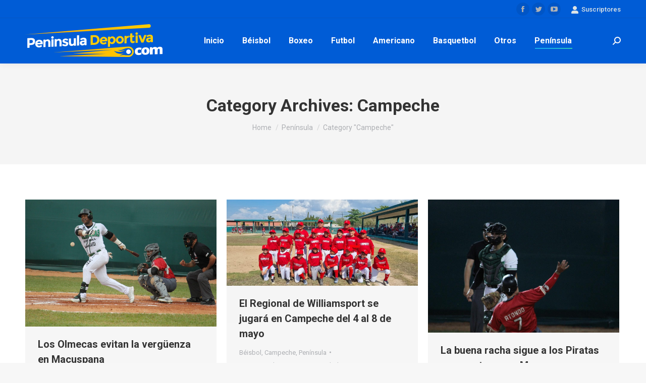

--- FILE ---
content_type: text/html; charset=UTF-8
request_url: https://peninsuladeportiva.com/category/peninsula/deportes-campeche/page/21/
body_size: 13773
content:
<!DOCTYPE html>
<!--[if !(IE 6) | !(IE 7) | !(IE 8)  ]><!-->
<html lang="es-MX" class="no-js">
<!--<![endif]-->
<head>
	<meta charset="UTF-8" />
		<meta name="viewport" content="width=device-width, initial-scale=1, maximum-scale=1, user-scalable=0">
		<meta name="theme-color" content="#1ebbf0"/>	<link rel="profile" href="https://gmpg.org/xfn/11" />
	        <script type="text/javascript">
            if (/Android|webOS|iPhone|iPad|iPod|BlackBerry|IEMobile|Opera Mini/i.test(navigator.userAgent)) {
                var originalAddEventListener = EventTarget.prototype.addEventListener,
                    oldWidth = window.innerWidth;

                EventTarget.prototype.addEventListener = function (eventName, eventHandler, useCapture) {
                    if (eventName === "resize") {
                        originalAddEventListener.call(this, eventName, function (event) {
                            if (oldWidth === window.innerWidth) {
                                return;
                            }
                            else if (oldWidth !== window.innerWidth) {
                                oldWidth = window.innerWidth;
                            }
                            if (eventHandler.handleEvent) {
                                eventHandler.handleEvent.call(this, event);
                            }
                            else {
                                eventHandler.call(this, event);
                            };
                        }, useCapture);
                    }
                    else {
                        originalAddEventListener.call(this, eventName, eventHandler, useCapture);
                    };
                };
            };
        </script>
		<meta name='robots' content='index, follow, max-image-preview:large, max-snippet:-1, max-video-preview:-1' />

	<!-- This site is optimized with the Yoast SEO plugin v17.1 - https://yoast.com/wordpress/plugins/seo/ -->
	<title>Campeche Archivos - Página 21 de 40 - Peninsula Deportiva</title>
	<link rel="canonical" href="https://peninsuladeportiva.com/category/peninsula/deportes-campeche/page/21/" />
	<link rel="prev" href="https://peninsuladeportiva.com/category/peninsula/deportes-campeche/page/20/" />
	<link rel="next" href="https://peninsuladeportiva.com/category/peninsula/deportes-campeche/page/22/" />
	<meta property="og:locale" content="es_MX" />
	<meta property="og:type" content="article" />
	<meta property="og:title" content="Campeche Archivos - Página 21 de 40 - Peninsula Deportiva" />
	<meta property="og:url" content="http://peninsuladeportiva.com/category/peninsula/deportes-campeche/" />
	<meta property="og:site_name" content="Peninsula Deportiva" />
	<meta name="twitter:card" content="summary_large_image" />
	<script type="application/ld+json" class="yoast-schema-graph">{"@context":"https://schema.org","@graph":[{"@type":"WebSite","@id":"https://peninsuladeportiva.com/#website","url":"https://peninsuladeportiva.com/","name":"Peninsula Deportiva","description":"","potentialAction":[{"@type":"SearchAction","target":{"@type":"EntryPoint","urlTemplate":"https://peninsuladeportiva.com/?s={search_term_string}"},"query-input":"required name=search_term_string"}],"inLanguage":"es-MX"},{"@type":"CollectionPage","@id":"http://peninsuladeportiva.com/category/peninsula/deportes-campeche/page/21/#webpage","url":"http://peninsuladeportiva.com/category/peninsula/deportes-campeche/page/21/","name":"Campeche Archivos - P\u00e1gina 21 de 40 - Peninsula Deportiva","isPartOf":{"@id":"https://peninsuladeportiva.com/#website"},"breadcrumb":{"@id":"http://peninsuladeportiva.com/category/peninsula/deportes-campeche/page/21/#breadcrumb"},"inLanguage":"es-MX","potentialAction":[{"@type":"ReadAction","target":["http://peninsuladeportiva.com/category/peninsula/deportes-campeche/page/21/"]}]},{"@type":"BreadcrumbList","@id":"http://peninsuladeportiva.com/category/peninsula/deportes-campeche/page/21/#breadcrumb","itemListElement":[{"@type":"ListItem","position":1,"name":"Inicio","item":"http://peninsuladeportiva.com/"},{"@type":"ListItem","position":2,"name":"Pen\u00ednsula","item":"http://peninsuladeportiva.com/category/peninsula/"},{"@type":"ListItem","position":3,"name":"Campeche"}]}]}</script>
	<!-- / Yoast SEO plugin. -->


<link rel='dns-prefetch' href='//fonts.googleapis.com' />
<link rel='dns-prefetch' href='//s.w.org' />
<link rel="alternate" type="application/rss+xml" title="Peninsula Deportiva &raquo; Feed" href="https://peninsuladeportiva.com/feed/" />
<link rel="alternate" type="application/rss+xml" title="Peninsula Deportiva &raquo; RSS de los comentarios" href="https://peninsuladeportiva.com/comments/feed/" />
<link rel="alternate" type="application/rss+xml" title="Peninsula Deportiva &raquo; Campeche RSS de la categoría" href="https://peninsuladeportiva.com/category/peninsula/deportes-campeche/feed/" />
		<script type="text/javascript">
			window._wpemojiSettings = {"baseUrl":"https:\/\/s.w.org\/images\/core\/emoji\/13.0.1\/72x72\/","ext":".png","svgUrl":"https:\/\/s.w.org\/images\/core\/emoji\/13.0.1\/svg\/","svgExt":".svg","source":{"concatemoji":"https:\/\/peninsuladeportiva.com\/wp-includes\/js\/wp-emoji-release.min.js?ver=5.7.14"}};
			!function(e,a,t){var n,r,o,i=a.createElement("canvas"),p=i.getContext&&i.getContext("2d");function s(e,t){var a=String.fromCharCode;p.clearRect(0,0,i.width,i.height),p.fillText(a.apply(this,e),0,0);e=i.toDataURL();return p.clearRect(0,0,i.width,i.height),p.fillText(a.apply(this,t),0,0),e===i.toDataURL()}function c(e){var t=a.createElement("script");t.src=e,t.defer=t.type="text/javascript",a.getElementsByTagName("head")[0].appendChild(t)}for(o=Array("flag","emoji"),t.supports={everything:!0,everythingExceptFlag:!0},r=0;r<o.length;r++)t.supports[o[r]]=function(e){if(!p||!p.fillText)return!1;switch(p.textBaseline="top",p.font="600 32px Arial",e){case"flag":return s([127987,65039,8205,9895,65039],[127987,65039,8203,9895,65039])?!1:!s([55356,56826,55356,56819],[55356,56826,8203,55356,56819])&&!s([55356,57332,56128,56423,56128,56418,56128,56421,56128,56430,56128,56423,56128,56447],[55356,57332,8203,56128,56423,8203,56128,56418,8203,56128,56421,8203,56128,56430,8203,56128,56423,8203,56128,56447]);case"emoji":return!s([55357,56424,8205,55356,57212],[55357,56424,8203,55356,57212])}return!1}(o[r]),t.supports.everything=t.supports.everything&&t.supports[o[r]],"flag"!==o[r]&&(t.supports.everythingExceptFlag=t.supports.everythingExceptFlag&&t.supports[o[r]]);t.supports.everythingExceptFlag=t.supports.everythingExceptFlag&&!t.supports.flag,t.DOMReady=!1,t.readyCallback=function(){t.DOMReady=!0},t.supports.everything||(n=function(){t.readyCallback()},a.addEventListener?(a.addEventListener("DOMContentLoaded",n,!1),e.addEventListener("load",n,!1)):(e.attachEvent("onload",n),a.attachEvent("onreadystatechange",function(){"complete"===a.readyState&&t.readyCallback()})),(n=t.source||{}).concatemoji?c(n.concatemoji):n.wpemoji&&n.twemoji&&(c(n.twemoji),c(n.wpemoji)))}(window,document,window._wpemojiSettings);
		</script>
		<style type="text/css">
img.wp-smiley,
img.emoji {
	display: inline !important;
	border: none !important;
	box-shadow: none !important;
	height: 1em !important;
	width: 1em !important;
	margin: 0 .07em !important;
	vertical-align: -0.1em !important;
	background: none !important;
	padding: 0 !important;
}
</style>
	<link rel='stylesheet' id='dt-web-fonts-css'  href='https://fonts.googleapis.com/css?family=Roboto:400,500,600,700' type='text/css' media='all' />
<link rel='stylesheet' id='dt-main-css'  href='https://peninsuladeportiva.com/wp-content/themes/dt-the7/css/main.min.css?ver=9.3.1' type='text/css' media='all' />
<style id='dt-main-inline-css' type='text/css'>
body #load {
  display: block;
  height: 100%;
  overflow: hidden;
  position: fixed;
  width: 100%;
  z-index: 9901;
  opacity: 1;
  visibility: visible;
  transition: all .35s ease-out;
}
.load-wrap {
  width: 100%;
  height: 100%;
  background-position: center center;
  background-repeat: no-repeat;
  text-align: center;
}
.load-wrap > svg {
  position: absolute;
  top: 50%;
  left: 50%;
  transform: translate(-50%,-50%);
}
#load {
  background-color: #ffffff;
}
.uil-default rect:not(.bk) {
  fill: rgba(51,51,51,0.25);
}
.uil-ring > path {
  fill: rgba(51,51,51,0.25);
}
.ring-loader .circle {
  fill: rgba(51,51,51,0.25);
}
.ring-loader .moving-circle {
  fill: #333333;
}
.uil-hourglass .glass {
  stroke: #333333;
}
.uil-hourglass .sand {
  fill: rgba(51,51,51,0.25);
}
.spinner-loader .load-wrap {
  background-image: url("data:image/svg+xml,%3Csvg width='75px' height='75px' xmlns='http://www.w3.org/2000/svg' viewBox='0 0 100 100' preserveAspectRatio='xMidYMid' class='uil-default'%3E%3Crect x='0' y='0' width='100' height='100' fill='none' class='bk'%3E%3C/rect%3E%3Crect  x='46.5' y='40' width='7' height='20' rx='5' ry='5' fill='rgba%2851%2C51%2C51%2C0.25%29' transform='rotate(0 50 50) translate(0 -30)'%3E  %3Canimate attributeName='opacity' from='1' to='0' dur='1s' begin='0s' repeatCount='indefinite'/%3E%3C/rect%3E%3Crect  x='46.5' y='40' width='7' height='20' rx='5' ry='5' fill='rgba%2851%2C51%2C51%2C0.25%29' transform='rotate(30 50 50) translate(0 -30)'%3E  %3Canimate attributeName='opacity' from='1' to='0' dur='1s' begin='0.08333333333333333s' repeatCount='indefinite'/%3E%3C/rect%3E%3Crect  x='46.5' y='40' width='7' height='20' rx='5' ry='5' fill='rgba%2851%2C51%2C51%2C0.25%29' transform='rotate(60 50 50) translate(0 -30)'%3E  %3Canimate attributeName='opacity' from='1' to='0' dur='1s' begin='0.16666666666666666s' repeatCount='indefinite'/%3E%3C/rect%3E%3Crect  x='46.5' y='40' width='7' height='20' rx='5' ry='5' fill='rgba%2851%2C51%2C51%2C0.25%29' transform='rotate(90 50 50) translate(0 -30)'%3E  %3Canimate attributeName='opacity' from='1' to='0' dur='1s' begin='0.25s' repeatCount='indefinite'/%3E%3C/rect%3E%3Crect  x='46.5' y='40' width='7' height='20' rx='5' ry='5' fill='rgba%2851%2C51%2C51%2C0.25%29' transform='rotate(120 50 50) translate(0 -30)'%3E  %3Canimate attributeName='opacity' from='1' to='0' dur='1s' begin='0.3333333333333333s' repeatCount='indefinite'/%3E%3C/rect%3E%3Crect  x='46.5' y='40' width='7' height='20' rx='5' ry='5' fill='rgba%2851%2C51%2C51%2C0.25%29' transform='rotate(150 50 50) translate(0 -30)'%3E  %3Canimate attributeName='opacity' from='1' to='0' dur='1s' begin='0.4166666666666667s' repeatCount='indefinite'/%3E%3C/rect%3E%3Crect  x='46.5' y='40' width='7' height='20' rx='5' ry='5' fill='rgba%2851%2C51%2C51%2C0.25%29' transform='rotate(180 50 50) translate(0 -30)'%3E  %3Canimate attributeName='opacity' from='1' to='0' dur='1s' begin='0.5s' repeatCount='indefinite'/%3E%3C/rect%3E%3Crect  x='46.5' y='40' width='7' height='20' rx='5' ry='5' fill='rgba%2851%2C51%2C51%2C0.25%29' transform='rotate(210 50 50) translate(0 -30)'%3E  %3Canimate attributeName='opacity' from='1' to='0' dur='1s' begin='0.5833333333333334s' repeatCount='indefinite'/%3E%3C/rect%3E%3Crect  x='46.5' y='40' width='7' height='20' rx='5' ry='5' fill='rgba%2851%2C51%2C51%2C0.25%29' transform='rotate(240 50 50) translate(0 -30)'%3E  %3Canimate attributeName='opacity' from='1' to='0' dur='1s' begin='0.6666666666666666s' repeatCount='indefinite'/%3E%3C/rect%3E%3Crect  x='46.5' y='40' width='7' height='20' rx='5' ry='5' fill='rgba%2851%2C51%2C51%2C0.25%29' transform='rotate(270 50 50) translate(0 -30)'%3E  %3Canimate attributeName='opacity' from='1' to='0' dur='1s' begin='0.75s' repeatCount='indefinite'/%3E%3C/rect%3E%3Crect  x='46.5' y='40' width='7' height='20' rx='5' ry='5' fill='rgba%2851%2C51%2C51%2C0.25%29' transform='rotate(300 50 50) translate(0 -30)'%3E  %3Canimate attributeName='opacity' from='1' to='0' dur='1s' begin='0.8333333333333334s' repeatCount='indefinite'/%3E%3C/rect%3E%3Crect  x='46.5' y='40' width='7' height='20' rx='5' ry='5' fill='rgba%2851%2C51%2C51%2C0.25%29' transform='rotate(330 50 50) translate(0 -30)'%3E  %3Canimate attributeName='opacity' from='1' to='0' dur='1s' begin='0.9166666666666666s' repeatCount='indefinite'/%3E%3C/rect%3E%3C/svg%3E");
}
.ring-loader .load-wrap {
  background-image: url("data:image/svg+xml,%3Csvg xmlns='http://www.w3.org/2000/svg' viewBox='0 0 32 32' width='72' height='72' fill='rgba%2851%2C51%2C51%2C0.25%29'%3E   %3Cpath opacity='.25' d='M16 0 A16 16 0 0 0 16 32 A16 16 0 0 0 16 0 M16 4 A12 12 0 0 1 16 28 A12 12 0 0 1 16 4'/%3E   %3Cpath d='M16 0 A16 16 0 0 1 32 16 L28 16 A12 12 0 0 0 16 4z'%3E     %3CanimateTransform attributeName='transform' type='rotate' from='0 16 16' to='360 16 16' dur='0.8s' repeatCount='indefinite' /%3E   %3C/path%3E %3C/svg%3E");
}
.hourglass-loader .load-wrap {
  background-image: url("data:image/svg+xml,%3Csvg xmlns='http://www.w3.org/2000/svg' viewBox='0 0 32 32' width='72' height='72' fill='rgba%2851%2C51%2C51%2C0.25%29'%3E   %3Cpath transform='translate(2)' d='M0 12 V20 H4 V12z'%3E      %3Canimate attributeName='d' values='M0 12 V20 H4 V12z; M0 4 V28 H4 V4z; M0 12 V20 H4 V12z; M0 12 V20 H4 V12z' dur='1.2s' repeatCount='indefinite' begin='0' keytimes='0;.2;.5;1' keySplines='0.2 0.2 0.4 0.8;0.2 0.6 0.4 0.8;0.2 0.8 0.4 0.8' calcMode='spline'  /%3E   %3C/path%3E   %3Cpath transform='translate(8)' d='M0 12 V20 H4 V12z'%3E     %3Canimate attributeName='d' values='M0 12 V20 H4 V12z; M0 4 V28 H4 V4z; M0 12 V20 H4 V12z; M0 12 V20 H4 V12z' dur='1.2s' repeatCount='indefinite' begin='0.2' keytimes='0;.2;.5;1' keySplines='0.2 0.2 0.4 0.8;0.2 0.6 0.4 0.8;0.2 0.8 0.4 0.8' calcMode='spline'  /%3E   %3C/path%3E   %3Cpath transform='translate(14)' d='M0 12 V20 H4 V12z'%3E     %3Canimate attributeName='d' values='M0 12 V20 H4 V12z; M0 4 V28 H4 V4z; M0 12 V20 H4 V12z; M0 12 V20 H4 V12z' dur='1.2s' repeatCount='indefinite' begin='0.4' keytimes='0;.2;.5;1' keySplines='0.2 0.2 0.4 0.8;0.2 0.6 0.4 0.8;0.2 0.8 0.4 0.8' calcMode='spline' /%3E   %3C/path%3E   %3Cpath transform='translate(20)' d='M0 12 V20 H4 V12z'%3E     %3Canimate attributeName='d' values='M0 12 V20 H4 V12z; M0 4 V28 H4 V4z; M0 12 V20 H4 V12z; M0 12 V20 H4 V12z' dur='1.2s' repeatCount='indefinite' begin='0.6' keytimes='0;.2;.5;1' keySplines='0.2 0.2 0.4 0.8;0.2 0.6 0.4 0.8;0.2 0.8 0.4 0.8' calcMode='spline' /%3E   %3C/path%3E   %3Cpath transform='translate(26)' d='M0 12 V20 H4 V12z'%3E     %3Canimate attributeName='d' values='M0 12 V20 H4 V12z; M0 4 V28 H4 V4z; M0 12 V20 H4 V12z; M0 12 V20 H4 V12z' dur='1.2s' repeatCount='indefinite' begin='0.8' keytimes='0;.2;.5;1' keySplines='0.2 0.2 0.4 0.8;0.2 0.6 0.4 0.8;0.2 0.8 0.4 0.8' calcMode='spline' /%3E   %3C/path%3E %3C/svg%3E");
}

</style>
<link rel='stylesheet' id='the7-font-css'  href='https://peninsuladeportiva.com/wp-content/themes/dt-the7/fonts/icomoon-the7-font/icomoon-the7-font.min.css?ver=9.3.1' type='text/css' media='all' />
<link rel='stylesheet' id='dt-custom-css'  href='https://peninsuladeportiva.com/wp-content/uploads/the7-css/custom.css?ver=f2219dac3a5e' type='text/css' media='all' />
<link rel='stylesheet' id='dt-media-css'  href='https://peninsuladeportiva.com/wp-content/uploads/the7-css/media.css?ver=f2219dac3a5e' type='text/css' media='all' />
<link rel='stylesheet' id='the7-mega-menu-css'  href='https://peninsuladeportiva.com/wp-content/uploads/the7-css/mega-menu.css?ver=f2219dac3a5e' type='text/css' media='all' />
<link rel='stylesheet' id='style-css'  href='https://peninsuladeportiva.com/wp-content/themes/dt-the7-child/style.css?ver=9.3.1' type='text/css' media='all' />
<link rel='stylesheet' id='the7-elementor-global-css'  href='https://peninsuladeportiva.com/wp-content/themes/dt-the7/css/compatibility/elementor/elementor-global.min.css?ver=9.3.1' type='text/css' media='all' />
<script type='text/javascript' src='https://peninsuladeportiva.com/wp-includes/js/jquery/jquery.min.js?ver=3.5.1' id='jquery-core-js'></script>
<script type='text/javascript' src='https://peninsuladeportiva.com/wp-includes/js/jquery/jquery-migrate.min.js?ver=3.3.2' id='jquery-migrate-js'></script>
<script type='text/javascript' id='dt-above-fold-js-extra'>
/* <![CDATA[ */
var dtLocal = {"themeUrl":"https:\/\/peninsuladeportiva.com\/wp-content\/themes\/dt-the7","passText":"To view this protected post, enter the password below:","moreButtonText":{"loading":"Loading...","loadMore":"Load more"},"postID":"8867","ajaxurl":"https:\/\/peninsuladeportiva.com\/wp-admin\/admin-ajax.php","REST":{"baseUrl":"https:\/\/peninsuladeportiva.com\/wp-json\/the7\/v1","endpoints":{"sendMail":"\/send-mail"}},"contactMessages":{"required":"One or more fields have an error. Please check and try again.","terms":"Please accept the privacy policy.","fillTheCaptchaError":"Please, fill the captcha."},"captchaSiteKey":"","ajaxNonce":"1d22185e47","pageData":{"type":"archive","template":"archive","layout":"masonry"},"themeSettings":{"smoothScroll":"off","lazyLoading":false,"accentColor":{"mode":"gradient","color":"#1ebbf0"},"desktopHeader":{"height":90},"ToggleCaptionEnabled":"disabled","ToggleCaption":"Navigation","floatingHeader":{"showAfter":94,"showMenu":false,"height":60,"logo":{"showLogo":true,"html":"<img class=\" preload-me\" src=\"https:\/\/peninsuladeportiva.com\/wp-content\/uploads\/2020\/01\/peninsula-deportiva-logo.png\" srcset=\"https:\/\/peninsuladeportiva.com\/wp-content\/uploads\/2020\/01\/peninsula-deportiva-logo.png 272w, https:\/\/peninsuladeportiva.com\/wp-content\/uploads\/2020\/01\/peninsula-deportiva-logox2.png 544w\" width=\"272\" height=\"90\"   sizes=\"272px\" alt=\"Peninsula Deportiva\" \/>","url":"https:\/\/peninsuladeportiva.com\/"}},"topLine":{"floatingTopLine":{"logo":{"showLogo":false,"html":""}}},"mobileHeader":{"firstSwitchPoint":992,"secondSwitchPoint":778,"firstSwitchPointHeight":60,"secondSwitchPointHeight":60,"mobileToggleCaptionEnabled":"disabled","mobileToggleCaption":"Menu"},"stickyMobileHeaderFirstSwitch":{"logo":{"html":"<img class=\" preload-me\" src=\"https:\/\/peninsuladeportiva.com\/wp-content\/uploads\/2020\/01\/peninsula-deportiva-logo.png\" srcset=\"https:\/\/peninsuladeportiva.com\/wp-content\/uploads\/2020\/01\/peninsula-deportiva-logo.png 272w, https:\/\/peninsuladeportiva.com\/wp-content\/uploads\/2020\/01\/peninsula-deportiva-logox2.png 544w\" width=\"272\" height=\"90\"   sizes=\"272px\" alt=\"Peninsula Deportiva\" \/>"}},"stickyMobileHeaderSecondSwitch":{"logo":{"html":"<img class=\" preload-me\" src=\"https:\/\/peninsuladeportiva.com\/wp-content\/uploads\/2020\/01\/peninsula-deportiva-logo.png\" srcset=\"https:\/\/peninsuladeportiva.com\/wp-content\/uploads\/2020\/01\/peninsula-deportiva-logo.png 272w, https:\/\/peninsuladeportiva.com\/wp-content\/uploads\/2020\/01\/peninsula-deportiva-logox2.png 544w\" width=\"272\" height=\"90\"   sizes=\"272px\" alt=\"Peninsula Deportiva\" \/>"}},"content":{"textColor":"#8b8d94","headerColor":"#333333"},"sidebar":{"switchPoint":992},"boxedWidth":"1280px","stripes":{"stripe1":{"textColor":"#787d85","headerColor":"#3b3f4a"},"stripe2":{"textColor":"#8b9199","headerColor":"#ffffff"},"stripe3":{"textColor":"#ffffff","headerColor":"#ffffff"}}},"elementor":{"settings":{"container_width":1140}}};
var dtShare = {"shareButtonText":{"facebook":"Share on Facebook","twitter":"Tweet","pinterest":"Pin it","linkedin":"Share on Linkedin","whatsapp":"Share on Whatsapp"},"overlayOpacity":"85"};
/* ]]> */
</script>
<script type='text/javascript' src='https://peninsuladeportiva.com/wp-content/themes/dt-the7/js/above-the-fold.min.js?ver=9.3.1' id='dt-above-fold-js'></script>
<link rel="https://api.w.org/" href="https://peninsuladeportiva.com/wp-json/" /><link rel="alternate" type="application/json" href="https://peninsuladeportiva.com/wp-json/wp/v2/categories/11" /><link rel="EditURI" type="application/rsd+xml" title="RSD" href="https://peninsuladeportiva.com/xmlrpc.php?rsd" />
<link rel="wlwmanifest" type="application/wlwmanifest+xml" href="https://peninsuladeportiva.com/wp-includes/wlwmanifest.xml" /> 
<meta name="generator" content="WordPress 5.7.14" />
<script type="text/javascript">
document.addEventListener("DOMContentLoaded", function(event) { 
	var load = document.getElementById("load");
	if(!load.classList.contains('loader-removed')){
		var removeLoading = setTimeout(function() {
			load.className += " loader-removed";
		}, 300);
	}
});
</script>
		<link rel="icon" href="https://peninsuladeportiva.com/wp-content/uploads/2021/09/favicon.png" type="image/png" sizes="16x16"/><link rel="icon" href="https://peninsuladeportiva.com/wp-content/uploads/2021/09/favicon.png" type="image/png" sizes="32x32"/><style id='the7-custom-inline-css' type='text/css'>
.sub-nav .menu-item i.fa,
.sub-nav .menu-item i.fas,
.sub-nav .menu-item i.far,
.sub-nav .menu-item i.fab {
	text-align: center;
	width: 1.25em;
}
</style>
</head>
<body class="archive paged category category-deportes-campeche category-11 wp-custom-logo wp-embed-responsive paged-21 category-paged-21 td-standard-pack layout-masonry description-under-image dt-responsive-on right-mobile-menu-close-icon ouside-menu-close-icon mobile-hamburger-close-bg-enable mobile-hamburger-close-bg-hover-enable  fade-medium-mobile-menu-close-icon fade-medium-menu-close-icon accent-gradient srcset-enabled btn-flat custom-btn-color custom-btn-hover-color sticky-mobile-header top-header first-switch-logo-left first-switch-menu-right second-switch-logo-left second-switch-menu-right right-mobile-menu layzr-loading-on popup-message-style the7-ver-9.3.1 elementor-default elementor-kit-2976">
<!-- The7 9.3.1 -->
<div id="load" class="spinner-loader">
	<div class="load-wrap"></div>
</div>
<div id="page" >
	<a class="skip-link screen-reader-text" href="#content">Skip to content</a>

<div class="masthead inline-header center widgets full-height shadow-decoration shadow-mobile-header-decoration small-mobile-menu-icon dt-parent-menu-clickable show-sub-menu-on-hover show-device-logo show-mobile-logo"  role="banner">

	<div class="top-bar full-width-line top-bar-line-hide">
	<div class="top-bar-bg" ></div>
	<div class="mini-widgets left-widgets"></div><div class="right-widgets mini-widgets"><div class="soc-ico show-on-desktop in-top-bar-right in-menu-second-switch custom-bg disabled-border border-off hover-accent-bg hover-disabled-border  hover-border-off"><a title="Facebook page opens in new window" href="https://www.facebook.com/peninsula.deportiva" target="_blank" class="facebook"><span class="soc-font-icon"></span><span class="screen-reader-text">Facebook page opens in new window</span></a><a title="Twitter page opens in new window" href="https://twitter.com/pdeportiva" target="_blank" class="twitter"><span class="soc-font-icon"></span><span class="screen-reader-text">Twitter page opens in new window</span></a><a title="YouTube page opens in new window" href="https://www.youtube.com/user/PeninsulaDeportiva/videos" target="_blank" class="you-tube"><span class="soc-font-icon"></span><span class="screen-reader-text">YouTube page opens in new window</span></a></div><div class="mini-nav show-on-desktop near-logo-first-switch hide-on-second-switch select-type-menu select-type-menu-first-switch select-type-menu-second-switch"><ul id="top-menu" role="menubar"><li class="menu-item menu-item-type-post_type menu-item-object-page menu-item-6514 first" role="presentation"><a href='https://peninsuladeportiva.com/registro/' data-level='1' role="menuitem"><span class="menu-item-text"><span class="menu-text">Inicia sesión</span></span></a></li> <li class="menu-item menu-item-type-post_type menu-item-object-page menu-item-6516" role="presentation"><a href='https://peninsuladeportiva.com/registro/edit-your-profile/' data-level='1' role="menuitem"><span class="menu-item-text"><span class="menu-text">Edita tu cuenta</span></span></a></li> <li class="menu-item menu-item-type-post_type menu-item-object-page menu-item-6517" role="presentation"><a href='https://peninsuladeportiva.com/registro/your-membership/' data-level='1' role="menuitem"><span class="menu-item-text"><span class="menu-text">Tu membresía</span></span></a></li> </ul><div class="menu-select"><span class="customSelect1"><span class="customSelectInner"><i class=" icomoon-the7-font-the7-login-02"></i>Suscriptores</span></span></div></div></div></div>

	<header class="header-bar">

		<div class="branding">
	<div id="site-title" class="assistive-text">Peninsula Deportiva</div>
	<div id="site-description" class="assistive-text"></div>
	<a class="" href="https://peninsuladeportiva.com/"><img class=" preload-me" src="https://peninsuladeportiva.com/wp-content/uploads/2020/01/peninsula-deportiva-logo.png" srcset="https://peninsuladeportiva.com/wp-content/uploads/2020/01/peninsula-deportiva-logo.png 272w, https://peninsuladeportiva.com/wp-content/uploads/2020/01/peninsula-deportiva-logox2.png 544w" width="272" height="90"   sizes="272px" alt="Peninsula Deportiva" /><img class="mobile-logo preload-me" src="https://peninsuladeportiva.com/wp-content/uploads/2020/01/peninsula-deportiva-logo.png" srcset="https://peninsuladeportiva.com/wp-content/uploads/2020/01/peninsula-deportiva-logo.png 272w, https://peninsuladeportiva.com/wp-content/uploads/2020/01/peninsula-deportiva-logox2.png 544w" width="272" height="90"   sizes="272px" alt="Peninsula Deportiva" /></a></div>

		<ul id="primary-menu" class="main-nav underline-decoration l-to-r-line outside-item-remove-margin" role="menubar"><li class="menu-item menu-item-type-custom menu-item-object-custom menu-item-9 first" role="presentation"><a href='/' data-level='1' role="menuitem"><span class="menu-item-text"><span class="menu-text">Inicio</span></span></a></li> <li class="menu-item menu-item-type-taxonomy menu-item-object-category menu-item-40" role="presentation"><a href='https://peninsuladeportiva.com/category/beisbol/' data-level='1' role="menuitem"><span class="menu-item-text"><span class="menu-text">Béisbol</span></span></a></li> <li class="menu-item menu-item-type-taxonomy menu-item-object-category menu-item-41" role="presentation"><a href='https://peninsuladeportiva.com/category/boxeo/' data-level='1' role="menuitem"><span class="menu-item-text"><span class="menu-text">Boxeo</span></span></a></li> <li class="menu-item menu-item-type-taxonomy menu-item-object-category menu-item-43" role="presentation"><a href='https://peninsuladeportiva.com/category/futbol/' data-level='1' role="menuitem"><span class="menu-item-text"><span class="menu-text">Futbol</span></span></a></li> <li class="menu-item menu-item-type-taxonomy menu-item-object-category menu-item-38" role="presentation"><a href='https://peninsuladeportiva.com/category/futbol-americano/' data-level='1' role="menuitem"><span class="menu-item-text"><span class="menu-text">Americano</span></span></a></li> <li class="menu-item menu-item-type-taxonomy menu-item-object-category menu-item-39" role="presentation"><a href='https://peninsuladeportiva.com/category/basquetbol/' data-level='1' role="menuitem"><span class="menu-item-text"><span class="menu-text">Basquetbol</span></span></a></li> <li class="menu-item menu-item-type-taxonomy menu-item-object-category menu-item-44" role="presentation"><a href='https://peninsuladeportiva.com/category/noticias-deportivas/' data-level='1' role="menuitem"><span class="menu-item-text"><span class="menu-text">Otros</span></span></a></li> <li class="menu-item menu-item-type-taxonomy menu-item-object-category current-category-ancestor current-menu-ancestor current-menu-parent current-category-parent menu-item-has-children menu-item-2995 act has-children" role="presentation"><a href='https://peninsuladeportiva.com/category/peninsula/' data-level='1' role="menuitem"><span class="menu-item-text"><span class="menu-text">Península</span></span></a><ul class="sub-nav gradient-hover hover-style-bg level-arrows-on" role="menubar"><li class="menu-item menu-item-type-taxonomy menu-item-object-category menu-item-2998 first" role="presentation"><a href='https://peninsuladeportiva.com/category/peninsula/deportes-yucatan/' data-level='2' role="menuitem"><span class="menu-item-text"><span class="menu-text">Yucatán</span></span></a></li> <li class="menu-item menu-item-type-taxonomy menu-item-object-category menu-item-2997" role="presentation"><a href='https://peninsuladeportiva.com/category/peninsula/deportes-quintanaroo/' data-level='2' role="menuitem"><span class="menu-item-text"><span class="menu-text">Quintana Roo</span></span></a></li> <li class="menu-item menu-item-type-taxonomy menu-item-object-category current-menu-item menu-item-2996 act" role="presentation"><a href='https://peninsuladeportiva.com/category/peninsula/deportes-campeche/' data-level='2' role="menuitem"><span class="menu-item-text"><span class="menu-text">Campeche</span></span></a></li> </ul></li> </ul>
		<div class="mini-widgets"><div class="mini-search show-on-desktop near-logo-first-switch near-logo-second-switch popup-search custom-icon"><form class="searchform mini-widget-searchform" role="search" method="get" action="https://peninsuladeportiva.com/">

	<div class="screen-reader-text">Search:</div>

	
		<a href="" class="submit text-disable"><i class=" mw-icon the7-mw-icon-search-bold"></i></a>
		<div class="popup-search-wrap">
			<input type="text" class="field searchform-s" name="s" value="" placeholder="Type and hit enter …" title="Search form"/>
			<a href="" class="search-icon"><i class="the7-mw-icon-search-bold"></i></a>
		</div>

			<input type="submit" class="assistive-text searchsubmit" value="Go!"/>
</form>
</div></div>
	</header>

</div>
<div class="dt-mobile-header mobile-menu-show-divider">
	<div class="dt-close-mobile-menu-icon"><div class="close-line-wrap"><span class="close-line"></span><span class="close-line"></span><span class="close-line"></span></div></div>	<ul id="mobile-menu" class="mobile-main-nav" role="menubar">
		<li class="menu-item menu-item-type-post_type menu-item-object-page menu-item-home menu-item-6527 first" role="presentation"><a href='https://peninsuladeportiva.com/' data-level='1' role="menuitem"><span class="menu-item-text"><span class="menu-text">Inicio</span></span></a></li> <li class="menu-item menu-item-type-taxonomy menu-item-object-category menu-item-6519" role="presentation"><a href='https://peninsuladeportiva.com/category/beisbol/' data-level='1' role="menuitem"><span class="menu-item-text"><span class="menu-text">Béisbol</span></span></a></li> <li class="menu-item menu-item-type-taxonomy menu-item-object-category menu-item-6520" role="presentation"><a href='https://peninsuladeportiva.com/category/boxeo/' data-level='1' role="menuitem"><span class="menu-item-text"><span class="menu-text">Boxeo</span></span></a></li> <li class="menu-item menu-item-type-taxonomy menu-item-object-category menu-item-6521" role="presentation"><a href='https://peninsuladeportiva.com/category/futbol/' data-level='1' role="menuitem"><span class="menu-item-text"><span class="menu-text">Futbol</span></span></a></li> <li class="menu-item menu-item-type-taxonomy menu-item-object-category menu-item-6522" role="presentation"><a href='https://peninsuladeportiva.com/category/noticias-deportivas/' data-level='1' role="menuitem"><span class="menu-item-text"><span class="menu-text">Otros</span></span></a></li> <li class="menu-item menu-item-type-taxonomy menu-item-object-category current-category-ancestor current-menu-ancestor current-menu-parent current-category-parent menu-item-has-children menu-item-6523 act has-children" role="presentation"><a href='https://peninsuladeportiva.com/category/peninsula/' data-level='1' role="menuitem"><span class="menu-item-text"><span class="menu-text">Península</span></span></a><ul class="sub-nav gradient-hover hover-style-bg level-arrows-on" role="menubar"><li class="menu-item menu-item-type-taxonomy menu-item-object-category menu-item-6524 first" role="presentation"><a href='https://peninsuladeportiva.com/category/peninsula/deportes-yucatan/' data-level='2' role="menuitem"><span class="menu-item-text"><span class="menu-text">Yucatán</span></span></a></li> <li class="menu-item menu-item-type-taxonomy menu-item-object-category menu-item-6525" role="presentation"><a href='https://peninsuladeportiva.com/category/peninsula/deportes-quintanaroo/' data-level='2' role="menuitem"><span class="menu-item-text"><span class="menu-text">Quintana Roo</span></span></a></li> <li class="menu-item menu-item-type-taxonomy menu-item-object-category current-menu-item menu-item-6526 act" role="presentation"><a href='https://peninsuladeportiva.com/category/peninsula/deportes-campeche/' data-level='2' role="menuitem"><span class="menu-item-text"><span class="menu-text">Campeche</span></span></a></li> </ul></li> <li class="menu-item menu-item-type-custom menu-item-object-custom menu-item-has-children menu-item-6533 has-children" role="presentation"><a href='/registro' data-level='1' role="menuitem"><span class="menu-item-text"><span class="menu-text">Suscriptores</span></span></a><ul class="sub-nav gradient-hover hover-style-bg level-arrows-on" role="menubar"><li class="menu-item menu-item-type-post_type menu-item-object-page menu-item-6532 first" role="presentation"><a href='https://peninsuladeportiva.com/register/' data-level='2' role="menuitem"><span class="menu-item-text"><span class="menu-text">Inicia sesión</span></span></a></li> <li class="menu-item menu-item-type-post_type menu-item-object-page menu-item-6530" role="presentation"><a href='https://peninsuladeportiva.com/registro/edit-your-profile/' data-level='2' role="menuitem"><span class="menu-item-text"><span class="menu-text">Edita tu cuenta</span></span></a></li> <li class="menu-item menu-item-type-post_type menu-item-object-page menu-item-6531" role="presentation"><a href='https://peninsuladeportiva.com/registro/your-membership/' data-level='2' role="menuitem"><span class="menu-item-text"><span class="menu-text">Tu membresía</span></span></a></li> </ul></li> 	</ul>
	<div class='mobile-mini-widgets-in-menu'></div>
</div>

		<div class="page-title title-center solid-bg page-title-responsive-enabled">
			<div class="wf-wrap">

				<div class="page-title-head hgroup"><h1 >Category Archives: <span>Campeche</span></h1></div><div class="page-title-breadcrumbs"><div class="assistive-text">You are here:</div><ol class="breadcrumbs text-small" itemscope itemtype="https://schema.org/BreadcrumbList"><li itemprop="itemListElement" itemscope itemtype="https://schema.org/ListItem"><a itemprop="item" href="https://peninsuladeportiva.com/" title=""><span itemprop="name">Home</span></a><meta itemprop="position" content="1" /></li><li itemprop="itemListElement" itemscope itemtype="https://schema.org/ListItem"><a itemprop="item" href="https://peninsuladeportiva.com/category/peninsula/" title=""><span itemprop="name">Península</span></a><meta itemprop="position" content="2" /></li><li class="current" itemprop="itemListElement" itemscope itemtype="https://schema.org/ListItem"><span itemprop="name">Category "Campeche"</span><meta itemprop="position" content="3" /></li></ol></div>			</div>
		</div>

		

<div id="main" class="sidebar-none sidebar-divider-vertical">

	
	<div class="main-gradient"></div>
	<div class="wf-wrap">
	<div class="wf-container-main">

	

	<!-- Content -->
	<div id="content" class="content" role="main">

		<div class="wf-container loading-effect-fade-in iso-container bg-under-post description-under-image content-align-left" data-padding="10px" data-cur-page="21" data-width="320px" data-columns="3">
<div class="wf-cell iso-item" data-post-id="8867" data-date="2022-05-01T22:38:02+00:00" data-name="Los Olmecas evitan la vergüenza en Macuspana">
	<article class="post post-8867 type-post status-publish format-standard has-post-thumbnail hentry category-beisbol category-deportes-campeche category-peninsula tag-carlos-paulino tag-derrick-loop tag-lemuel-moncada tag-leo-german category-6 category-11 category-2102 bg-on fullwidth-img description-off">

		
			<div class="blog-media wf-td">

				<p><a href="https://peninsuladeportiva.com/8867-2-los-olmecas-derrotan-a-los-piratas-de-campeche/" class="alignnone rollover layzr-bg" ><img class="preload-me iso-lazy-load" src="data:image/svg+xml,%3Csvg%20xmlns%3D&#39;http%3A%2F%2Fwww.w3.org%2F2000%2Fsvg&#39;%20viewBox%3D&#39;0%200%20650%20433&#39;%2F%3E" data-src="https://peninsuladeportiva.com/wp-content/uploads/2022/05/Olmecas-de-Tabasco-vs.-Piratas-de-Campeche-juego-9-3o-de-la-serie-serie-para-los-Piratas-5x3-del-010522-en-Macuspana-Maikel-Serrano-scaled-650x433.jpg" data-srcset="https://peninsuladeportiva.com/wp-content/uploads/2022/05/Olmecas-de-Tabasco-vs.-Piratas-de-Campeche-juego-9-3o-de-la-serie-serie-para-los-Piratas-5x3-del-010522-en-Macuspana-Maikel-Serrano-scaled-650x433.jpg 650w, https://peninsuladeportiva.com/wp-content/uploads/2022/05/Olmecas-de-Tabasco-vs.-Piratas-de-Campeche-juego-9-3o-de-la-serie-serie-para-los-Piratas-5x3-del-010522-en-Macuspana-Maikel-Serrano-scaled-1300x866.jpg 1300w" alt="" title="Olmecas de Tabasco vs. Pïratas de Campeche, juego 9, 3o de la serie, serie para los Piratas, 5&#215;3, del 010522 en Macuspana, Maikel Serrano" width="650" height="433"  /></a></p>
			</div>

		
		<div class="blog-content wf-td">
			<h3 class="entry-title"><a href="https://peninsuladeportiva.com/8867-2-los-olmecas-derrotan-a-los-piratas-de-campeche/" title="Los Olmecas evitan la vergüenza en Macuspana" rel="bookmark">Los Olmecas evitan la vergüenza en Macuspana</a></h3>

			<div class="entry-meta"><span class="category-link"><a href="https://peninsuladeportiva.com/category/beisbol/" >Béisbol</a>, <a href="https://peninsuladeportiva.com/category/peninsula/deportes-campeche/" >Campeche</a>, <a href="https://peninsuladeportiva.com/category/peninsula/" >Península</a></span><a class="author vcard" href="https://peninsuladeportiva.com/author/boxito1971/" title="View all posts by Juan Carlos Gutierrez" rel="author">By <span class="fn">Juan Carlos Gutierrez</span></a><a href="https://peninsuladeportiva.com/2022/05/01/" title="10:38 pm" class="data-link" rel="bookmark"><time class="entry-date updated" datetime="2022-05-01T22:38:02+00:00">1 mayo, 2022</time></a><a href="https://peninsuladeportiva.com/8867-2-los-olmecas-derrotan-a-los-piratas-de-campeche/#respond" class="comment-link" >Leave a comment</a></div><p>Macuspana.- José Heberto Félix apareció a la hora oportuna destrabando un cerrado compromiso con doblete que empujó dos carreras en la finalización de la octava y así los Olmecas de Tabasco vencieron 5&#215;3 a los Piratas de Campeche en el último de la serie celebrado en el estadio “Tumbapatos” de esta ciudad. Los bucaneros tocaron&hellip;</p>

		</div>

	</article>

</div>
<div class="wf-cell iso-item" data-post-id="8818" data-date="2022-04-30T01:23:46+00:00" data-name="El Regional de Williamsport se jugará en Campeche del 4 al 8 de mayo">
	<article class="post post-8818 type-post status-publish format-standard has-post-thumbnail hentry category-beisbol category-deportes-campeche category-peninsula tag-benjamin-sandoval-peniche tag-torneo-williamsport-de-beisbol category-6 category-11 category-2102 bg-on fullwidth-img description-off">

		
			<div class="blog-media wf-td">

				<p><a href="https://peninsuladeportiva.com/8818-2-torneo-williamsport-9-10-anos-en-campeche/" class="alignnone rollover layzr-bg" ><img class="preload-me iso-lazy-load" src="data:image/svg+xml,%3Csvg%20xmlns%3D&#39;http%3A%2F%2Fwww.w3.org%2F2000%2Fsvg&#39;%20viewBox%3D&#39;0%200%20650%20293&#39;%2F%3E" data-src="https://peninsuladeportiva.com/wp-content/uploads/2022/04/seleccion-campechana-9-10-anos-650x293.jpg" data-srcset="https://peninsuladeportiva.com/wp-content/uploads/2022/04/seleccion-campechana-9-10-anos-650x293.jpg 650w, https://peninsuladeportiva.com/wp-content/uploads/2022/04/seleccion-campechana-9-10-anos-1300x586.jpg 1300w" alt="" title="selección campechana 9-10 años" width="650" height="293"  /></a></p>
			</div>

		
		<div class="blog-content wf-td">
			<h3 class="entry-title"><a href="https://peninsuladeportiva.com/8818-2-torneo-williamsport-9-10-anos-en-campeche/" title="El Regional de Williamsport se jugará en Campeche del 4 al 8 de mayo" rel="bookmark">El Regional de Williamsport se jugará en Campeche del 4 al 8 de mayo</a></h3>

			<div class="entry-meta"><span class="category-link"><a href="https://peninsuladeportiva.com/category/beisbol/" >Béisbol</a>, <a href="https://peninsuladeportiva.com/category/peninsula/deportes-campeche/" >Campeche</a>, <a href="https://peninsuladeportiva.com/category/peninsula/" >Península</a></span><a class="author vcard" href="https://peninsuladeportiva.com/author/boxito1971/" title="View all posts by Juan Carlos Gutierrez" rel="author">By <span class="fn">Juan Carlos Gutierrez</span></a><a href="https://peninsuladeportiva.com/2022/04/30/" title="1:23 am" class="data-link" rel="bookmark"><time class="entry-date updated" datetime="2022-04-30T01:23:46+00:00">30 abril, 2022</time></a><a href="https://peninsuladeportiva.com/8818-2-torneo-williamsport-9-10-anos-en-campeche/#respond" class="comment-link" >Leave a comment</a></div><p>Campeche.- El Campeonato Regional Williamsport de Béisbol 9-10 años se disputará aquí del 4 al 8 de mayo próximo, informó el Instituto del Deporte de Campeche (Indecam). En un comunicado, la dependencia añadió que en el torneo tomarán parte, hasta el momento, 10 estados del país que enviarán a sus respectivas novenas. Por su lado,&hellip;</p>

		</div>

	</article>

</div>
<div class="wf-cell iso-item" data-post-id="8836" data-date="2022-04-29T23:59:22+00:00" data-name="La buena racha sigue a los Piratas en su estreno en Macuspana">
	<article class="post post-8836 type-post status-publish format-standard has-post-thumbnail hentry category-beisbol category-deportes-campeche tag-estadio-angel-cuco-toledo tag-leones-de-yucatan tag-macuspana tag-olmecas-de-tabasco tag-raico-santos tag-yeison-asencio category-6 category-11 bg-on fullwidth-img description-off">

		
			<div class="blog-media wf-td">

				<p><a href="https://peninsuladeportiva.com/los-piratas-de-campeche-vencen-a-los-olmecas-en-macuspana/" class="alignnone rollover layzr-bg" ><img class="preload-me iso-lazy-load" src="data:image/svg+xml,%3Csvg%20xmlns%3D&#39;http%3A%2F%2Fwww.w3.org%2F2000%2Fsvg&#39;%20viewBox%3D&#39;0%200%20650%20453&#39;%2F%3E" data-src="https://peninsuladeportiva.com/wp-content/uploads/2022/04/Piratas-de-Campeche-vs.-Olmecas-de-Tabasco-juego-7-para-los-Piratas-1o-de-la-serie-13x6-del-290422-en-Macuspana-Jason-Atondo-barriendose-e1651303518330-650x453.jpeg" data-srcset="https://peninsuladeportiva.com/wp-content/uploads/2022/04/Piratas-de-Campeche-vs.-Olmecas-de-Tabasco-juego-7-para-los-Piratas-1o-de-la-serie-13x6-del-290422-en-Macuspana-Jason-Atondo-barriendose-e1651303518330-650x453.jpeg 650w, https://peninsuladeportiva.com/wp-content/uploads/2022/04/Piratas-de-Campeche-vs.-Olmecas-de-Tabasco-juego-7-para-los-Piratas-1o-de-la-serie-13x6-del-290422-en-Macuspana-Jason-Atondo-barriendose-e1651303518330.jpeg 1279w" alt="" title="Piratas de Campeche vs. Olmecas de Tabasco juego 7 para los Piratas, 1o de la serie, 13&#215;6 del 290422 en Macuspana, Jason Atondo barriéndose" width="650" height="453"  /></a></p>
			</div>

		
		<div class="blog-content wf-td">
			<h3 class="entry-title"><a href="https://peninsuladeportiva.com/los-piratas-de-campeche-vencen-a-los-olmecas-en-macuspana/" title="La buena racha sigue a los Piratas en su estreno en Macuspana" rel="bookmark">La buena racha sigue a los Piratas en su estreno en Macuspana</a></h3>

			<div class="entry-meta"><span class="category-link"><a href="https://peninsuladeportiva.com/category/beisbol/" >Béisbol</a>, <a href="https://peninsuladeportiva.com/category/peninsula/deportes-campeche/" >Campeche</a></span><a class="author vcard" href="https://peninsuladeportiva.com/author/boxito1971/" title="View all posts by Juan Carlos Gutierrez" rel="author">By <span class="fn">Juan Carlos Gutierrez</span></a><a href="https://peninsuladeportiva.com/2022/04/29/" title="11:59 pm" class="data-link" rel="bookmark"><time class="entry-date updated" datetime="2022-04-29T23:59:22+00:00">29 abril, 2022</time></a><a href="https://peninsuladeportiva.com/los-piratas-de-campeche-vencen-a-los-olmecas-en-macuspana/#respond" class="comment-link" >Leave a comment</a></div><p>Macuspana.- Los Piratas de Campeche estallaron en su estreno en esta ciudad, con cuatro jonrones, dos de ellos de Yeison Asencio, para derrotar 13&#215;6 a los Olmecas de Tabasco en el primero de la serie en el estadio Ángel “Cuco” Toledo de esta ciudad que alberga temporalmente a los “cabezones&#8221;. Los filibusteros, quienes vienen triunfantes&hellip;</p>

		</div>

	</article>

</div>
<div class="wf-cell iso-item" data-post-id="8805" data-date="2022-04-29T02:07:11+00:00" data-name="El campechano Poox Peralta, al Mundial de Pesas en Grecia">
	<article class="post post-8805 type-post status-publish format-standard has-post-thumbnail hentry category-deportes-campeche category-noticias-deportivas category-peninsula tag-creta tag-grecia tag-jose-poox-peralta category-11 category-12 category-2102 bg-on fullwidth-img description-off">

		
			<div class="blog-media wf-td">

				<p><a href="https://peninsuladeportiva.com/8805-2-jose-poox-peralta-al-mundial-sub-20-de-pesas-en-grecia/" class="alignnone rollover layzr-bg" ><img class="preload-me iso-lazy-load" src="data:image/svg+xml,%3Csvg%20xmlns%3D&#39;http%3A%2F%2Fwww.w3.org%2F2000%2Fsvg&#39;%20viewBox%3D&#39;0%200%20650%20433&#39;%2F%3E" data-src="https://peninsuladeportiva.com/wp-content/uploads/2022/04/Jose-Poox-Peralta-1-650x433.jpg" data-srcset="https://peninsuladeportiva.com/wp-content/uploads/2022/04/Jose-Poox-Peralta-1-650x433.jpg 650w, https://peninsuladeportiva.com/wp-content/uploads/2022/04/Jose-Poox-Peralta-1.jpg 800w" alt="" title="José Poox Peralta 1" width="650" height="433"  /></a></p>
			</div>

		
		<div class="blog-content wf-td">
			<h3 class="entry-title"><a href="https://peninsuladeportiva.com/8805-2-jose-poox-peralta-al-mundial-sub-20-de-pesas-en-grecia/" title="El campechano Poox Peralta, al Mundial de Pesas en Grecia" rel="bookmark">El campechano Poox Peralta, al Mundial de Pesas en Grecia</a></h3>

			<div class="entry-meta"><span class="category-link"><a href="https://peninsuladeportiva.com/category/peninsula/deportes-campeche/" >Campeche</a>, <a href="https://peninsuladeportiva.com/category/noticias-deportivas/" >Otros</a>, <a href="https://peninsuladeportiva.com/category/peninsula/" >Península</a></span><a class="author vcard" href="https://peninsuladeportiva.com/author/boxito1971/" title="View all posts by Juan Carlos Gutierrez" rel="author">By <span class="fn">Juan Carlos Gutierrez</span></a><a href="https://peninsuladeportiva.com/2022/04/29/" title="2:07 am" class="data-link" rel="bookmark"><time class="entry-date updated" datetime="2022-04-29T02:07:11+00:00">29 abril, 2022</time></a><a href="https://peninsuladeportiva.com/8805-2-jose-poox-peralta-al-mundial-sub-20-de-pesas-en-grecia/#respond" class="comment-link" >Leave a comment</a></div><p>Campeche.- El destacado atleta campechano, José Poox Peralta, viajó hoy, junto con la selección mexicana de levantamiento de pesas, a Creta, Grecia, donde tomará parte en el Mundial de la especialidad categoría Sub-20, compitiendo en los 55 kilos, informó el Director General del Instituto del Deporte de Campeche (Indecam), Francisco Menéndez Botanez. Por su parte,&hellip;</p>

		</div>

	</article>

</div>
<div class="wf-cell iso-item" data-post-id="8809" data-date="2022-04-28T23:03:03+00:00" data-name="Los Leones pierden su primera serie, como visitantes...en el KKC">
	<article class="post post-8809 type-post status-publish format-standard has-post-thumbnail hentry category-beisbol category-deportes-campeche category-deportes-yucatan tag-dalton-rodriguez tag-leo-german tag-manuel-chavez category-6 category-11 category-9 bg-on fullwidth-img description-off">

		
			<div class="blog-media wf-td">

				<p><a href="https://peninsuladeportiva.com/los-piratas-de-campeche-ganan-su-primera-serie-de-2022/" class="alignnone rollover layzr-bg" ><img class="preload-me iso-lazy-load" src="data:image/svg+xml,%3Csvg%20xmlns%3D&#39;http%3A%2F%2Fwww.w3.org%2F2000%2Fsvg&#39;%20viewBox%3D&#39;0%200%20650%20433&#39;%2F%3E" data-src="https://peninsuladeportiva.com/wp-content/uploads/2022/04/Piratas-conasupo-2-650x433.jpg" data-srcset="https://peninsuladeportiva.com/wp-content/uploads/2022/04/Piratas-conasupo-2-650x433.jpg 650w, https://peninsuladeportiva.com/wp-content/uploads/2022/04/Piratas-conasupo-2.jpg 1280w" alt="" title="Piratas conasupo 2" width="650" height="433"  /></a></p>
			</div>

		
		<div class="blog-content wf-td">
			<h3 class="entry-title"><a href="https://peninsuladeportiva.com/los-piratas-de-campeche-ganan-su-primera-serie-de-2022/" title="Los Leones pierden su primera serie, como visitantes&#8230;en el KKC" rel="bookmark">Los Leones pierden su primera serie, como visitantes&#8230;en el KKC</a></h3>

			<div class="entry-meta"><span class="category-link"><a href="https://peninsuladeportiva.com/category/beisbol/" >Béisbol</a>, <a href="https://peninsuladeportiva.com/category/peninsula/deportes-campeche/" >Campeche</a>, <a href="https://peninsuladeportiva.com/category/peninsula/deportes-yucatan/" >Yucatán</a></span><a class="author vcard" href="https://peninsuladeportiva.com/author/boxito1971/" title="View all posts by Juan Carlos Gutierrez" rel="author">By <span class="fn">Juan Carlos Gutierrez</span></a><a href="https://peninsuladeportiva.com/2022/04/28/" title="11:03 pm" class="data-link" rel="bookmark"><time class="entry-date updated" datetime="2022-04-28T23:03:03+00:00">28 abril, 2022</time></a><a href="https://peninsuladeportiva.com/los-piratas-de-campeche-ganan-su-primera-serie-de-2022/#respond" class="comment-link" >Leave a comment</a></div><p>Mérida.- Unos Piratas de Campeche, sin complejos, salieron airosos del parque Kukulcán, donde esta noche volvieron a vencer a los Leones de Yucatán, para ganar su primera serie y hacerles perder a los Leones su primera de la campaña 2022 de la Liga Mexicana de Béisbol (LMB), con score de 7&#215;4. Luego de ir parejitos&hellip;</p>

		</div>

	</article>

</div>
<div class="wf-cell iso-item" data-post-id="8790" data-date="2022-04-27T22:10:04+00:00" data-name="Los Leones emparejan la serie al cabo de 21 outs: 10x3">
	<article class="post post-8790 type-post status-publish format-standard has-post-thumbnail hentry category-beisbol category-deportes-campeche category-peninsula category-deportes-yucatan tag-leones-de-yucatan tag-mike-fiers tag-peninsula-deportiva tag-piratas-de-campeche category-6 category-11 category-2102 category-9 bg-on fullwidth-img description-off">

		
			<div class="blog-media wf-td">

				<p><a href="https://peninsuladeportiva.com/los-leones-emparejan-la-serie-al-cabo-de-21-outs-10x3/" class="alignnone rollover layzr-bg" ><img class="preload-me iso-lazy-load" src="data:image/svg+xml,%3Csvg%20xmlns%3D&#39;http%3A%2F%2Fwww.w3.org%2F2000%2Fsvg&#39;%20viewBox%3D&#39;0%200%20650%20596&#39;%2F%3E" data-src="https://peninsuladeportiva.com/wp-content/uploads/2022/04/Mike-Fiers-con-uniforme-de-los-Leones-de-Yucatan-e1651114096902-650x596.jpg" data-srcset="https://peninsuladeportiva.com/wp-content/uploads/2022/04/Mike-Fiers-con-uniforme-de-los-Leones-de-Yucatan-e1651114096902-650x596.jpg 650w, https://peninsuladeportiva.com/wp-content/uploads/2022/04/Mike-Fiers-con-uniforme-de-los-Leones-de-Yucatan-e1651114096902.jpg 850w" alt="" title="Mike Fiers con uniforme de los Leones de Yucatán" width="650" height="596"  /></a></p>
			</div>

		
		<div class="blog-content wf-td">
			<h3 class="entry-title"><a href="https://peninsuladeportiva.com/los-leones-emparejan-la-serie-al-cabo-de-21-outs-10x3/" title="Los Leones emparejan la serie al cabo de 21 outs: 10&#215;3" rel="bookmark">Los Leones emparejan la serie al cabo de 21 outs: 10&#215;3</a></h3>

			<div class="entry-meta"><span class="category-link"><a href="https://peninsuladeportiva.com/category/beisbol/" >Béisbol</a>, <a href="https://peninsuladeportiva.com/category/peninsula/deportes-campeche/" >Campeche</a>, <a href="https://peninsuladeportiva.com/category/peninsula/" >Península</a>, <a href="https://peninsuladeportiva.com/category/peninsula/deportes-yucatan/" >Yucatán</a></span><a class="author vcard" href="https://peninsuladeportiva.com/author/boxito1971/" title="View all posts by Juan Carlos Gutierrez" rel="author">By <span class="fn">Juan Carlos Gutierrez</span></a><a href="https://peninsuladeportiva.com/2022/04/27/" title="10:10 pm" class="data-link" rel="bookmark"><time class="entry-date updated" datetime="2022-04-27T22:10:04+00:00">27 abril, 2022</time></a><a href="https://peninsuladeportiva.com/los-leones-emparejan-la-serie-al-cabo-de-21-outs-10x3/#respond" class="comment-link" >Leave a comment</a></div><p>Mérida.- Los Leones de Yucatán se sacudieron, hoy miércoles, la mala noche del martes y con bateo oportuno y buen pitcheo vencieron a los Piratas de Campeche con score de 10&#215;3, para emparejar la serie que juegan administrativamente como visitantes en el parque Kukulcán. Como parte de la histórica, inédita y lamentable jornada de este&hellip;</p>

		</div>

	</article>

</div>
<div class="wf-cell iso-item" data-post-id="8779" data-date="2022-04-27T09:26:26+00:00" data-name="El joven mochitense que &quot;se graduó&quot; anoche en el Kukulcán">
	<article class="post post-8779 type-post status-publish format-standard has-post-thumbnail hentry category-beisbol category-deportes-campeche category-peninsula tag-francisco-arnoldo-haro-vazquez tag-francisco-haro tag-piratas-de-campeche category-6 category-11 category-2102 bg-on fullwidth-img description-off">

		
			<div class="blog-media wf-td">

				<p><a href="https://peninsuladeportiva.com/8779-2-francisco-haro-debuto-como-abridor-en-merida/" class="alignnone rollover layzr-bg" ><img class="preload-me iso-lazy-load" src="data:image/svg+xml,%3Csvg%20xmlns%3D&#39;http%3A%2F%2Fwww.w3.org%2F2000%2Fsvg&#39;%20viewBox%3D&#39;0%200%20650%20433&#39;%2F%3E" data-src="https://peninsuladeportiva.com/wp-content/uploads/2022/04/Piratas-de-Campeche-vs.-Leones-de-Yucatan-juego-4-para-ambos-1o-de-la-serie-9x1-piratas-se-estrenan-como-locales-en-2022-en-Merida-1-del-260422-Francisco-Haro-abridor-y-ganador-1-0-650x433.jpeg" data-srcset="https://peninsuladeportiva.com/wp-content/uploads/2022/04/Piratas-de-Campeche-vs.-Leones-de-Yucatan-juego-4-para-ambos-1o-de-la-serie-9x1-piratas-se-estrenan-como-locales-en-2022-en-Merida-1-del-260422-Francisco-Haro-abridor-y-ganador-1-0-650x433.jpeg 650w, https://peninsuladeportiva.com/wp-content/uploads/2022/04/Piratas-de-Campeche-vs.-Leones-de-Yucatan-juego-4-para-ambos-1o-de-la-serie-9x1-piratas-se-estrenan-como-locales-en-2022-en-Merida-1-del-260422-Francisco-Haro-abridor-y-ganador-1-0-1300x866.jpeg 1300w" alt="" title="Piratas de Campeche vs. Leones de Yucatán juego 4 para ambos, 1o de la serie, 9&#215;1, piratas se estrenan como locales en 2022, en Mérida, 1 del 260422, Francisco Haro, abridor y ganador 1-0" width="650" height="433"  /></a></p>
			</div>

		
		<div class="blog-content wf-td">
			<h3 class="entry-title"><a href="https://peninsuladeportiva.com/8779-2-francisco-haro-debuto-como-abridor-en-merida/" title="El joven mochitense que &#8220;se graduó&#8221; anoche en el Kukulcán" rel="bookmark">El joven mochitense que &#8220;se graduó&#8221; anoche en el Kukulcán</a></h3>

			<div class="entry-meta"><span class="category-link"><a href="https://peninsuladeportiva.com/category/beisbol/" >Béisbol</a>, <a href="https://peninsuladeportiva.com/category/peninsula/deportes-campeche/" >Campeche</a>, <a href="https://peninsuladeportiva.com/category/peninsula/" >Península</a></span><a class="author vcard" href="https://peninsuladeportiva.com/author/boxito1971/" title="View all posts by Juan Carlos Gutierrez" rel="author">By <span class="fn">Juan Carlos Gutierrez</span></a><a href="https://peninsuladeportiva.com/2022/04/27/" title="9:26 am" class="data-link" rel="bookmark"><time class="entry-date updated" datetime="2022-04-27T09:26:26+00:00">27 abril, 2022</time></a><a href="https://peninsuladeportiva.com/8779-2-francisco-haro-debuto-como-abridor-en-merida/#respond" class="comment-link" >Leave a comment</a></div><p>En su sitio web, la Liga Mexicana de Béisbol (LMB) publicó esta información sobre el joven Francisco Haro, quien anoche lanzó un gran juego para dominar y someter a los Leones de Yucatán en el parque Kukulcán. Campeche.- El mochitense Francisco Haro, en su primera apertura como pitcher abridor, lanzó como un experto y en&hellip;</p>

		</div>

	</article>

</div>
<div class="wf-cell iso-item" data-post-id="8766" data-date="2022-04-26T23:09:19+00:00" data-name="Los Piratas hacen valer su &quot;localía&quot; y le quitan el invicto a los Leones">
	<article class="post post-8766 type-post status-publish format-standard has-post-thumbnail hentry category-beisbol category-deportes-campeche category-peninsula category-deportes-yucatan tag-cristhian-adames tag-javier-villalobos tag-leones-de-yucatan-visitantes-en-merida tag-onas-garibay tag-piratas-de-campeche-locales-en-merida tag-rafael-ordaz category-6 category-11 category-2102 category-9 bg-on fullwidth-img description-off">

		
			<div class="blog-media wf-td">

				<p><a href="https://peninsuladeportiva.com/los-piratas-hacen-valer-su-localia-y-le-quitan-el-invicto-a-los-leones/" class="alignnone rollover layzr-bg" ><img class="preload-me iso-lazy-load" src="data:image/svg+xml,%3Csvg%20xmlns%3D&#39;http%3A%2F%2Fwww.w3.org%2F2000%2Fsvg&#39;%20viewBox%3D&#39;0%200%20650%20469&#39;%2F%3E" data-src="https://peninsuladeportiva.com/wp-content/uploads/2022/04/Piratas-de-Campeche-vs.-Leones-de-Yucatan-juego-4-para-ambos-1o-de-la-serie-9x1-piratas-se-estrenan-como-locales-en-2022-en-Merida-del-260422-650x469.jpg" data-srcset="https://peninsuladeportiva.com/wp-content/uploads/2022/04/Piratas-de-Campeche-vs.-Leones-de-Yucatan-juego-4-para-ambos-1o-de-la-serie-9x1-piratas-se-estrenan-como-locales-en-2022-en-Merida-del-260422-650x469.jpg 650w, https://peninsuladeportiva.com/wp-content/uploads/2022/04/Piratas-de-Campeche-vs.-Leones-de-Yucatan-juego-4-para-ambos-1o-de-la-serie-9x1-piratas-se-estrenan-como-locales-en-2022-en-Merida-del-260422.jpg 1280w" alt="" title="Piratas de Campeche vs. Leones de Yucatán juego 4 para ambos, 1o de la serie, 9&#215;1, piratas se estrenan como locales en 2022, en Mérida, del 260422" width="650" height="469"  /></a></p>
			</div>

		
		<div class="blog-content wf-td">
			<h3 class="entry-title"><a href="https://peninsuladeportiva.com/los-piratas-hacen-valer-su-localia-y-le-quitan-el-invicto-a-los-leones/" title="Los Piratas hacen valer su &#8220;localía&#8221; y le quitan el invicto a los Leones" rel="bookmark">Los Piratas hacen valer su &#8220;localía&#8221; y le quitan el invicto a los Leones</a></h3>

			<div class="entry-meta"><span class="category-link"><a href="https://peninsuladeportiva.com/category/beisbol/" >Béisbol</a>, <a href="https://peninsuladeportiva.com/category/peninsula/deportes-campeche/" >Campeche</a>, <a href="https://peninsuladeportiva.com/category/peninsula/" >Península</a>, <a href="https://peninsuladeportiva.com/category/peninsula/deportes-yucatan/" >Yucatán</a></span><a class="author vcard" href="https://peninsuladeportiva.com/author/boxito1971/" title="View all posts by Juan Carlos Gutierrez" rel="author">By <span class="fn">Juan Carlos Gutierrez</span></a><a href="https://peninsuladeportiva.com/2022/04/26/" title="11:09 pm" class="data-link" rel="bookmark"><time class="entry-date updated" datetime="2022-04-26T23:09:19+00:00">26 abril, 2022</time></a><a href="https://peninsuladeportiva.com/los-piratas-hacen-valer-su-localia-y-le-quitan-el-invicto-a-los-leones/#respond" class="comment-link" >Leave a comment</a></div><p>Mérida.- Los Piratas de Campeche, en plan grande, sumaron su segunda victoria al hilo en su primer histórico juego como locales de la campaña 2022, al vencer en el parque Kukulcán a los Leones de Yucatán a los que al contrario de sus tres primeros juegos todo les falló y terminaron siendo &#8220;macaneados&#8221; en su&hellip;</p>

		</div>

	</article>

</div>
<div class="wf-cell iso-item" data-post-id="8753" data-date="2022-04-25T16:55:37+00:00" data-name="La serie de al revés, mañana en Mérida: Piratas locales y Leones visitantes">
	<article class="post post-8753 type-post status-publish format-standard has-post-thumbnail hentry category-beisbol category-deportes-campeche category-deportes-yucatan tag-cristhian-adames tag-luis-felipe-pepon-juarez tag-manuel-flores tag-sebastian-valle tag-yadir-drake category-6 category-11 category-9 bg-on fullwidth-img description-off">

		
			<div class="blog-media wf-td">

				<p><a href="https://peninsuladeportiva.com/8753-2-los-piratas-de-campeche-jugaran-como-locales-en-merida/" class="alignnone rollover layzr-bg" ><img class="preload-me iso-lazy-load" src="data:image/svg+xml,%3Csvg%20xmlns%3D&#39;http%3A%2F%2Fwww.w3.org%2F2000%2Fsvg&#39;%20viewBox%3D&#39;0%200%20650%20433&#39;%2F%3E" data-src="https://peninsuladeportiva.com/wp-content/uploads/2021/07/Piratas-de-Campeche-vs.-Leones-de-Yucatan-juego-39-y-41-respectivamente-2o-de-la-serie-serie-para-los-Piratas-12x2-del-100721-en-Campeche-650x433.jpg" data-srcset="https://peninsuladeportiva.com/wp-content/uploads/2021/07/Piratas-de-Campeche-vs.-Leones-de-Yucatan-juego-39-y-41-respectivamente-2o-de-la-serie-serie-para-los-Piratas-12x2-del-100721-en-Campeche-650x433.jpg 650w, https://peninsuladeportiva.com/wp-content/uploads/2021/07/Piratas-de-Campeche-vs.-Leones-de-Yucatan-juego-39-y-41-respectivamente-2o-de-la-serie-serie-para-los-Piratas-12x2-del-100721-en-Campeche.jpg 1280w" alt="" title="Piratas de Campeche vs. Leones de Yucatán, juego 39 y 41, respectivamente, 2o de la serie, serie para los Piratas, 12&#215;2, del 100721 en Campeche" width="650" height="433"  /></a></p>
			</div>

		
		<div class="blog-content wf-td">
			<h3 class="entry-title"><a href="https://peninsuladeportiva.com/8753-2-los-piratas-de-campeche-jugaran-como-locales-en-merida/" title="La serie de al revés, mañana en Mérida: Piratas locales y Leones visitantes" rel="bookmark">La serie de al revés, mañana en Mérida: Piratas locales y Leones visitantes</a></h3>

			<div class="entry-meta"><span class="category-link"><a href="https://peninsuladeportiva.com/category/beisbol/" >Béisbol</a>, <a href="https://peninsuladeportiva.com/category/peninsula/deportes-campeche/" >Campeche</a>, <a href="https://peninsuladeportiva.com/category/peninsula/deportes-yucatan/" >Yucatán</a></span><a class="author vcard" href="https://peninsuladeportiva.com/author/boxito1971/" title="View all posts by Juan Carlos Gutierrez" rel="author">By <span class="fn">Juan Carlos Gutierrez</span></a><a href="https://peninsuladeportiva.com/2022/04/25/" title="4:55 pm" class="data-link" rel="bookmark"><time class="entry-date updated" datetime="2022-04-25T16:55:37+00:00">25 abril, 2022</time></a><a href="https://peninsuladeportiva.com/8753-2-los-piratas-de-campeche-jugaran-como-locales-en-merida/#respond" class="comment-link" >Leave a comment</a></div><p>Mérida.- Los Leones de Yucatán están listos para intentar seguir en la cima de la Zona Sur, esperando ya estar solos en ella, cuando enfrenten este martes, miércoles y jueves a los Piratas de Campeche en una serie inédita en el Parque Kukulcán. Será la serie de al revés, en la que los Piratas llegarán&hellip;</p>

		</div>

	</article>

</div>
<div class="wf-cell iso-item" data-post-id="8735" data-date="2022-04-24T17:19:59+00:00" data-name="Los Piratas ya ganaron su primer juego de 2022">
	<article class="post post-8735 type-post status-publish format-standard has-post-thumbnail hentry category-beisbol category-deportes-campeche category-deportes-quintanaroo tag-carlos-de-leon tag-piratas-de-campeche tag-puebla tag-tigres-de-quintana-roo category-6 category-11 category-10 bg-on fullwidth-img description-off">

		
			<div class="blog-media wf-td">

				<p><a href="https://peninsuladeportiva.com/los-piratas-de-campeche-vencieron-a-los-tigres-de-quintana-roo/" class="alignnone rollover layzr-bg" ><img class="preload-me iso-lazy-load" src="data:image/svg+xml,%3Csvg%20xmlns%3D&#39;http%3A%2F%2Fwww.w3.org%2F2000%2Fsvg&#39;%20viewBox%3D&#39;0%200%20650%20433&#39;%2F%3E" data-src="https://peninsuladeportiva.com/wp-content/uploads/2022/04/Piratas-de-Campeche-vs.-Tigres-de-Quintana-Roo-2o-juego-Piratas-y-Tigres-serie-para-los-Tigres-10x9-del-240222-en-Puebla-Carlos-de-Leon-abridor-650x433.jpg" data-srcset="https://peninsuladeportiva.com/wp-content/uploads/2022/04/Piratas-de-Campeche-vs.-Tigres-de-Quintana-Roo-2o-juego-Piratas-y-Tigres-serie-para-los-Tigres-10x9-del-240222-en-Puebla-Carlos-de-Leon-abridor-650x433.jpg 650w, https://peninsuladeportiva.com/wp-content/uploads/2022/04/Piratas-de-Campeche-vs.-Tigres-de-Quintana-Roo-2o-juego-Piratas-y-Tigres-serie-para-los-Tigres-10x9-del-240222-en-Puebla-Carlos-de-Leon-abridor.jpg 1280w" alt="" title="Piratas de Campeche vs. Tigres de Quintana Roo, 2o juego Piratas y Tigres, serie para los Tigres, 10&#215;9, del 240222 en Puebla, Carlos de León, abridor" width="650" height="433"  /></a></p>
			</div>

		
		<div class="blog-content wf-td">
			<h3 class="entry-title"><a href="https://peninsuladeportiva.com/los-piratas-de-campeche-vencieron-a-los-tigres-de-quintana-roo/" title="Los Piratas ya ganaron su primer juego de 2022" rel="bookmark">Los Piratas ya ganaron su primer juego de 2022</a></h3>

			<div class="entry-meta"><span class="category-link"><a href="https://peninsuladeportiva.com/category/beisbol/" >Béisbol</a>, <a href="https://peninsuladeportiva.com/category/peninsula/deportes-campeche/" >Campeche</a>, <a href="https://peninsuladeportiva.com/category/peninsula/deportes-quintanaroo/" >Quintana Roo</a></span><a class="author vcard" href="https://peninsuladeportiva.com/author/boxito1971/" title="View all posts by Juan Carlos Gutierrez" rel="author">By <span class="fn">Juan Carlos Gutierrez</span></a><a href="https://peninsuladeportiva.com/2022/04/24/" title="5:19 pm" class="data-link" rel="bookmark"><time class="entry-date updated" datetime="2022-04-24T17:19:59+00:00">24 abril, 2022</time></a><a href="https://peninsuladeportiva.com/los-piratas-de-campeche-vencieron-a-los-tigres-de-quintana-roo/#respond" class="comment-link" >Leave a comment</a></div><p>Puebla.- Los Piratas de Campeche respiraron y se salvaron esta tarde, aquí, de la limpia por parte de los Tigres de Quintana Roo, que sufrieron su primer descalabro de 2022 al permitirle a los &#8220;del parche&#8221; su primer triunfo de la naciente campaña, con un resultado de 10&#215;9. Un &#8220;desembarque&#8221; de seis carreras de los&hellip;</p>

		</div>

	</article>

</div></div><div class="paginator" role="navigation"><a href="https://peninsuladeportiva.com/category/peninsula/deportes-campeche/page/20/" class="page-numbers nav-prev" data-page-num="20" ><i class="dt-icon-the7-arrow-0-42" aria-hidden="true"></i></a><a href="https://peninsuladeportiva.com/category/peninsula/deportes-campeche/" class="page-numbers " data-page-num="1">1</a><div style="display: none;"><a href="https://peninsuladeportiva.com/category/peninsula/deportes-campeche/page/2/" class="page-numbers " data-page-num="2">2</a><a href="https://peninsuladeportiva.com/category/peninsula/deportes-campeche/page/3/" class="page-numbers " data-page-num="3">3</a><a href="https://peninsuladeportiva.com/category/peninsula/deportes-campeche/page/4/" class="page-numbers " data-page-num="4">4</a><a href="https://peninsuladeportiva.com/category/peninsula/deportes-campeche/page/5/" class="page-numbers " data-page-num="5">5</a><a href="https://peninsuladeportiva.com/category/peninsula/deportes-campeche/page/6/" class="page-numbers " data-page-num="6">6</a><a href="https://peninsuladeportiva.com/category/peninsula/deportes-campeche/page/7/" class="page-numbers " data-page-num="7">7</a><a href="https://peninsuladeportiva.com/category/peninsula/deportes-campeche/page/8/" class="page-numbers " data-page-num="8">8</a><a href="https://peninsuladeportiva.com/category/peninsula/deportes-campeche/page/9/" class="page-numbers " data-page-num="9">9</a><a href="https://peninsuladeportiva.com/category/peninsula/deportes-campeche/page/10/" class="page-numbers " data-page-num="10">10</a><a href="https://peninsuladeportiva.com/category/peninsula/deportes-campeche/page/11/" class="page-numbers " data-page-num="11">11</a><a href="https://peninsuladeportiva.com/category/peninsula/deportes-campeche/page/12/" class="page-numbers " data-page-num="12">12</a><a href="https://peninsuladeportiva.com/category/peninsula/deportes-campeche/page/13/" class="page-numbers " data-page-num="13">13</a><a href="https://peninsuladeportiva.com/category/peninsula/deportes-campeche/page/14/" class="page-numbers " data-page-num="14">14</a><a href="https://peninsuladeportiva.com/category/peninsula/deportes-campeche/page/15/" class="page-numbers " data-page-num="15">15</a><a href="https://peninsuladeportiva.com/category/peninsula/deportes-campeche/page/16/" class="page-numbers " data-page-num="16">16</a><a href="https://peninsuladeportiva.com/category/peninsula/deportes-campeche/page/17/" class="page-numbers " data-page-num="17">17</a><a href="https://peninsuladeportiva.com/category/peninsula/deportes-campeche/page/18/" class="page-numbers " data-page-num="18">18</a></div><a href="javascript:void(0);" class="dots">&#8230;</a><a href="https://peninsuladeportiva.com/category/peninsula/deportes-campeche/page/19/" class="page-numbers " data-page-num="19">19</a><a href="https://peninsuladeportiva.com/category/peninsula/deportes-campeche/page/20/" class="page-numbers " data-page-num="20">20</a><a href="https://peninsuladeportiva.com/category/peninsula/deportes-campeche/page/21/" class="page-numbers act" data-page-num="21">21</a><a href="https://peninsuladeportiva.com/category/peninsula/deportes-campeche/page/22/" class="page-numbers " data-page-num="22">22</a><a href="https://peninsuladeportiva.com/category/peninsula/deportes-campeche/page/23/" class="page-numbers " data-page-num="23">23</a><a href="javascript:void(0);" class="dots">&#8230;</a><div style="display: none;"><a href="https://peninsuladeportiva.com/category/peninsula/deportes-campeche/page/24/" class="page-numbers " data-page-num="24">24</a><a href="https://peninsuladeportiva.com/category/peninsula/deportes-campeche/page/25/" class="page-numbers " data-page-num="25">25</a><a href="https://peninsuladeportiva.com/category/peninsula/deportes-campeche/page/26/" class="page-numbers " data-page-num="26">26</a><a href="https://peninsuladeportiva.com/category/peninsula/deportes-campeche/page/27/" class="page-numbers " data-page-num="27">27</a><a href="https://peninsuladeportiva.com/category/peninsula/deportes-campeche/page/28/" class="page-numbers " data-page-num="28">28</a><a href="https://peninsuladeportiva.com/category/peninsula/deportes-campeche/page/29/" class="page-numbers " data-page-num="29">29</a><a href="https://peninsuladeportiva.com/category/peninsula/deportes-campeche/page/30/" class="page-numbers " data-page-num="30">30</a><a href="https://peninsuladeportiva.com/category/peninsula/deportes-campeche/page/31/" class="page-numbers " data-page-num="31">31</a><a href="https://peninsuladeportiva.com/category/peninsula/deportes-campeche/page/32/" class="page-numbers " data-page-num="32">32</a><a href="https://peninsuladeportiva.com/category/peninsula/deportes-campeche/page/33/" class="page-numbers " data-page-num="33">33</a><a href="https://peninsuladeportiva.com/category/peninsula/deportes-campeche/page/34/" class="page-numbers " data-page-num="34">34</a><a href="https://peninsuladeportiva.com/category/peninsula/deportes-campeche/page/35/" class="page-numbers " data-page-num="35">35</a><a href="https://peninsuladeportiva.com/category/peninsula/deportes-campeche/page/36/" class="page-numbers " data-page-num="36">36</a><a href="https://peninsuladeportiva.com/category/peninsula/deportes-campeche/page/37/" class="page-numbers " data-page-num="37">37</a><a href="https://peninsuladeportiva.com/category/peninsula/deportes-campeche/page/38/" class="page-numbers " data-page-num="38">38</a><a href="https://peninsuladeportiva.com/category/peninsula/deportes-campeche/page/39/" class="page-numbers " data-page-num="39">39</a></div><a href="https://peninsuladeportiva.com/category/peninsula/deportes-campeche/page/40/" class="page-numbers " data-page-num="40">40</a><a href="https://peninsuladeportiva.com/category/peninsula/deportes-campeche/page/22/" class="page-numbers nav-next" data-page-num="22" ><i class="dt-icon-the7-arrow-0-41" aria-hidden="true"></i></a></div>
	</div><!-- #content -->

	

			</div><!-- .wf-container -->
		</div><!-- .wf-wrap -->

	
	</div><!-- #main -->

	

	
	<!-- !Footer -->
	<footer id="footer" class="footer solid-bg">

		
<!-- !Bottom-bar -->
<div id="bottom-bar" class="logo-left" role="contentinfo">
    <div class="wf-wrap">
        <div class="wf-container-bottom">

			<div id="branding-bottom"><a class="" href="https://peninsuladeportiva.com/"><img class=" preload-me" src="https://peninsuladeportiva.com/wp-content/uploads/2020/01/peninsula-deportiva-logo.png" srcset="https://peninsuladeportiva.com/wp-content/uploads/2020/01/peninsula-deportiva-logo.png 272w, https://peninsuladeportiva.com/wp-content/uploads/2020/01/peninsula-deportiva-logox2.png 544w" width="272" height="90"   sizes="272px" alt="Peninsula Deportiva" /></a></div>
                <div class="wf-float-left">

					Todos los derechos reservados
                </div>

			
            <div class="wf-float-right">

				<div class="bottom-text-block"><p>Peninsula Deportiva 2026</p>
</div>
            </div>

        </div><!-- .wf-container-bottom -->
    </div><!-- .wf-wrap -->
</div><!-- #bottom-bar -->
	</footer><!-- #footer -->


	<a href="#" class="scroll-top"><span class="screen-reader-text">Go to Top</span></a>

</div><!-- #page -->

<script type='text/javascript' src='https://peninsuladeportiva.com/wp-content/themes/dt-the7/js/main.min.js?ver=9.3.1' id='dt-main-js'></script>
<script type='text/javascript' src='https://peninsuladeportiva.com/wp-includes/js/wp-embed.min.js?ver=5.7.14' id='wp-embed-js'></script>

<div class="pswp" tabindex="-1" role="dialog" aria-hidden="true">
	<div class="pswp__bg"></div>
	<div class="pswp__scroll-wrap">
		<div class="pswp__container">
			<div class="pswp__item"></div>
			<div class="pswp__item"></div>
			<div class="pswp__item"></div>
		</div>
		<div class="pswp__ui pswp__ui--hidden">
			<div class="pswp__top-bar">
				<div class="pswp__counter"></div>
				<button class="pswp__button pswp__button--close" title="Close (Esc)" aria-label="Close (Esc)"></button>
				<button class="pswp__button pswp__button--share" title="Share" aria-label="Share"></button>
				<button class="pswp__button pswp__button--fs" title="Toggle fullscreen" aria-label="Toggle fullscreen"></button>
				<button class="pswp__button pswp__button--zoom" title="Zoom in/out" aria-label="Zoom in/out"></button>
				<div class="pswp__preloader">
					<div class="pswp__preloader__icn">
						<div class="pswp__preloader__cut">
							<div class="pswp__preloader__donut"></div>
						</div>
					</div>
				</div>
			</div>
			<div class="pswp__share-modal pswp__share-modal--hidden pswp__single-tap">
				<div class="pswp__share-tooltip"></div> 
			</div>
			<button class="pswp__button pswp__button--arrow--left" title="Previous (arrow left)" aria-label="Previous (arrow left)">
			</button>
			<button class="pswp__button pswp__button--arrow--right" title="Next (arrow right)" aria-label="Next (arrow right)">
			</button>
			<div class="pswp__caption">
				<div class="pswp__caption__center"></div>
			</div>
		</div>
	</div>
</div>
<script defer src="https://static.cloudflareinsights.com/beacon.min.js/vcd15cbe7772f49c399c6a5babf22c1241717689176015" integrity="sha512-ZpsOmlRQV6y907TI0dKBHq9Md29nnaEIPlkf84rnaERnq6zvWvPUqr2ft8M1aS28oN72PdrCzSjY4U6VaAw1EQ==" data-cf-beacon='{"version":"2024.11.0","token":"616bbd48bf4e4d7ca36cc308d9fca700","r":1,"server_timing":{"name":{"cfCacheStatus":true,"cfEdge":true,"cfExtPri":true,"cfL4":true,"cfOrigin":true,"cfSpeedBrain":true},"location_startswith":null}}' crossorigin="anonymous"></script>
</body>
</html>
